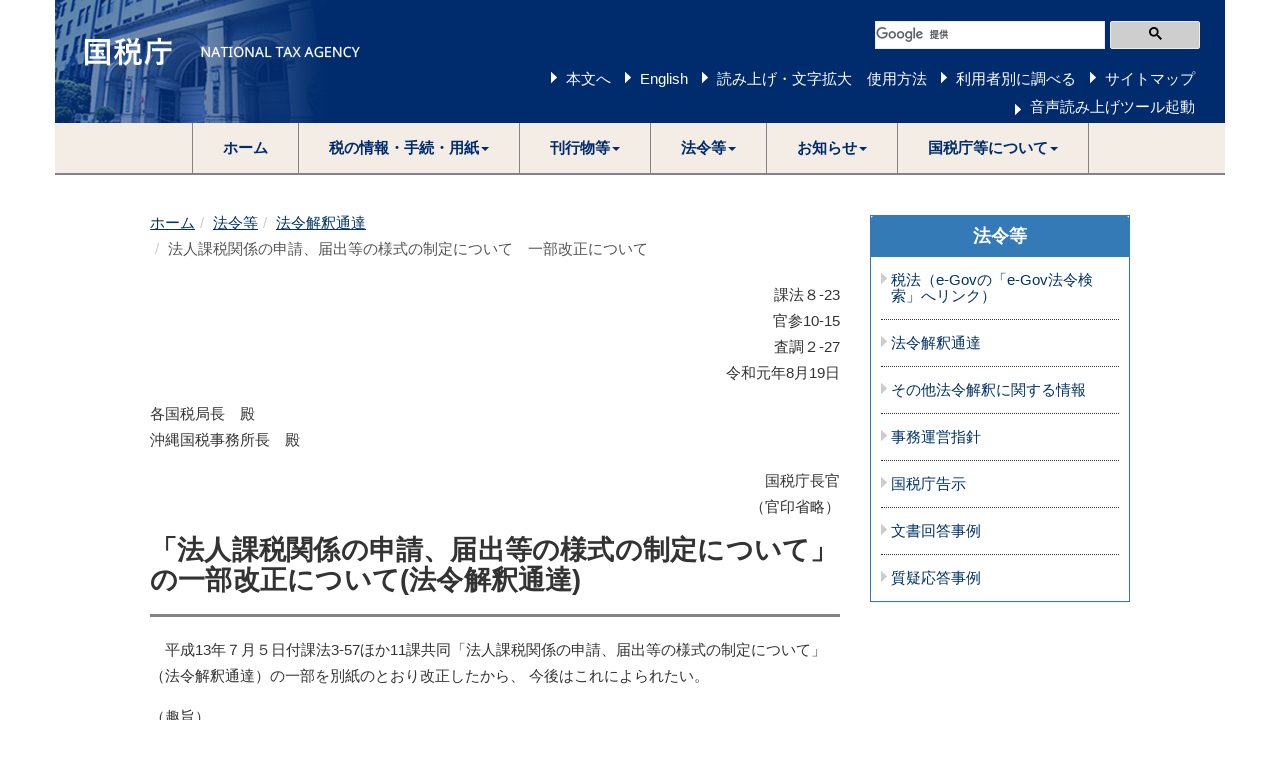

--- FILE ---
content_type: text/html
request_url: https://www.nta.go.jp/law/tsutatsu/kobetsu/hojin/kaisei/190819/index.htm
body_size: 4434
content:
<!DOCTYPE html>
<html lang="ja">
	<head>
		<meta content="text/html; charset=shift_jis" http-equiv="Content-Type">

		<meta http-equiv="X-UA-Compatible" content="IE=edge">
		<meta name="viewport" content="width=device-width, initial-scale=1">

		

		<title>「法人課税関係の申請、届出等の様式の制定について」の一部改正について（法令解釈通達）｜国税庁</title>
		<link href="/template/css/bootstrap.min.css" rel="stylesheet">
		<!--[if lt IE 9]>
			<script src="/template/js/html5shiv.min.js"></script>
			<script src="/template/js/respond.min.js"></script>
		<![endif]-->
		<script src="/template/js/jquery.min.js"></script>
		<script src="/template/js/bootstrap.min.js"></script>
		<link href="/template/css/common.css" rel="stylesheet">
		<link href="/template/css/import.css" rel="stylesheet">
		<script src="/template/js/custom.js"></script>

		
		<link href="/template/css/tsutatsu.css" rel="stylesheet">

		<script src="/template/js/include.js"></script>
	</head>
	<body>
<noscript>すべての機能をご利用いただくにはJavascriptを有効にしてください。</noscript>

		<div class="container">

			
						<div id="header"></div>


			<div class="wrap">

				<div class="clearfix">

					<div class="left-content contents">

						

					


						<div id="contents">
<div class="imp-cnt-tsutatsu" id="bodyArea">
<p class="skip"></p>
<ol class="breadcrumb"><li><a href="/">ホーム</a></li><li><a href="/law/index.htm">法令等</a></li><li><a href="/law/tsutatsu/menu.htm">法令解釈通達</a></li><li class="active">法人課税関係の申請、届出等の様式の制定について　一部改正について</li></ol>

<p class="right">
課法８-23<br>
官参10-15<br>
査調２-27<br>
令和元年8月19日
</p>

<div>
各国税局長&emsp;殿<br>
沖縄国税事務所長&emsp;殿
</div>

<p class="right">国税庁長官<br>（官印省略）</p>

<div class="page-header" id="page-top"><h1>「法人課税関係の申請、届出等の様式の制定について」の一部改正について(法令解釈通達)</h1></div>

<p class="textIndent0em">&emsp;平成13年７月５日付課法3-57ほか11課共同「法人課税関係の申請、届出等の様式の制定について」（法令解釈通達）の一部を別紙のとおり改正したから、 今後はこれによられたい。</p>

<p>（趣旨）<br>
&emsp;平成30年度税制改正等に伴い、法人課税関係等の申請、届出等の諸様式について、所要の改正を行うものである。</p>
	
<div id="cntPDFarea">
<p class="cntPDFimg"><a href="http://get.adobe.com/jp/reader/"><img alt="Adobe Readerのダウンロードページへ" border="0" height="33" src="/shared/images/getadobe.gif" width="112"></a></p>
<p>PDF形式のファイルをご覧いただく場合には、Adobe Readerが必要です。Adobe Readerをお持ちでない方は、<a href="http://get.adobe.com/jp/reader/">Adobeのダウンロードサイト</a>からダウンロードしてください。</p>
</div>

<p>（別紙）</p>
<ul>
	<li><a href="/law/tsutatsu/kobetsu/hojin/kaisei/190819/pdf/01.pdf">新旧対照表（PDF/393KB）</a></li>
</ul>



</div>
</div>

						<p class="page-top-link"><a href="#page-top">このページの先頭へ</a></p>

					</div>
					<!--/left-menu-->

					<div class="right-menu">
						
						
								<div class="panel panel-default sidenavi bmg20">
							<div class="panel-heading">
								<h2 class="panel-title"><a href="/law/index.htm">法令等</a></h2>
							</div>
							<div class="panel-group" id="navi-Accordion">






								<h3 class="sidenavi-title"><a class="navi_title" href="https://elaws.e-gov.go.jp/search/elawsSearch/elaws_search/lsg0100/">税法（e-Govの「e-Gov法令検索」へリンク）</a></h3><h3 class="sidenavi-title"><a class="navi_title" href="/law/tsutatsu/menu.htm">法令解釈通達</a></h3><h3 class="sidenavi-title"><a class="navi_title" href="/law/joho-zeikaishaku/sonota/sonota.htm">その他法令解釈に関する情報</a></h3><h3 class="sidenavi-title"><a class="navi_title" href="/law/jimu-unei/jimu.htm">事務運営指針</a></h3><h3 class="sidenavi-title"><a class="navi_title" href="/law/kokuji/kokuji.htm">国税庁告示</a></h3><h3 class="sidenavi-title"><a class="navi_title" href="/law/bunshokaito/01.htm">文書回答事例</a></h3><h3 class="sidenavi-title"><a class="navi_title" href="/law/shitsugi/01.htm">質疑応答事例</a></h3>

							</div>
						</div>











					</div>
					<!--/right-menu-->

				</div>
				<!--/clearfix-->

			</div>
			<!--/wrap-->

			
						<footer>
				<h2>サイトマップ（コンテンツ一覧）</h2>
				<ol class="breadcrumb footer"><li><a href="/">ホーム</a></li><li><a href="/law/index.htm">法令等</a></li><li><a href="/law/tsutatsu/menu.htm">法令解釈通達</a></li><li class="active">法人課税関係の申請、届出等の様式の制定について　一部改正について</li></ol>
				<div id="footer"></div>
			</footer>

		</div>
		<!--/container-->

	

		
		


	</body>
</html>

--- FILE ---
content_type: text/html
request_url: https://www.nta.go.jp/template/html/header.html
body_size: 8312
content:
<!-- Matomo -->
<script>
  var _paq = window._paq = window._paq || [];
  /* tracker methods like "setCustomDimension" should be called before "trackPageView" */
  _paq.push(['trackPageView']);
  _paq.push(['enableLinkTracking']);
  (function() {
    var u="//analytics.unified-web.digital.go.jp/";
    _paq.push(['setTrackerUrl', u+'matomo.php']);
    _paq.push(['setSiteId', '6']);
    var d=document, g=d.createElement('script'), s=d.getElementsByTagName('script')[0];
    g.async=true; g.src=u+'matomo.js'; s.parentNode.insertBefore(g,s);
  })();
</script>
<!-- End Matomo Code -->
<script class="rs_skip_always">
  (function() {
var cid = '8642';
var rswr = document.createElement('script');
rswr.type = 'text/javascript';
rswr.id = 'rs_req_Init';
rswr.async = true;
rswr.src = 'https://cdn-eas.readspeaker.com/script/' + cid + '/webReader/webReader.js?pids=wr&forceAdapter=ioshtml5&dload=DocReader.AutoAdd&disable=translation,lookup';
var s = document.getElementsByTagName('script')[0];
s.parentNode.insertBefore(rswr, s);
  })();
function rsDisp() {
    if($('#xp1').length > 0){
        $('#xp1').removeAttr('style');
    }
    $(".rspkr_dr_link").each(function(i) {
        $(this).addClass('rspkr_dr_link_show');
    });
}
</script>
<ul class="header_navi sp-header">
	<li><a href="#page-top">本文へ</a></li>
	<li><a href="/english/index.htm">English</a></li>
	<li><a href="/accessibility/tool.htm">読み上げ・文字拡大　使用方法</a></li>
</ul>
<header class="clearfix">
	<div id="logo"><h1><img src="/template/img/template/logo.png" alt="国税庁 National Tax Agency 法人番号7000012050002" /></h1></div>
	<div id="header_link">
		<div id="srchBox" class="google_search">
		<script type="text/javascript">
		window.rsConf = { general: { usePost: true } };
		</script>
		<script>
		  (function() {
			var cx = '002894216937212238947:kpgnzwqbqmy';
			var gcse = document.createElement('script');
			gcse.type = 'text/javascript';
			gcse.async = true;
			gcse.src = 'https://cse.google.com/cse.js?cx=' + cx;
			var s = document.getElementsByTagName('script')[0];
			s.parentNode.insertBefore(gcse, s);
		  })();
		</script>
		<gcse:searchbox-only></gcse:searchbox-only>
		</div>
		<!-- /#srchBox -->
		<ul class="header_navi">
		<li><a href="#page-top">本文へ</a></li>
		<li><a href="/english/index.htm" lang="en">English</a></li>
		<li><a href="/accessibility/tool.htm">読み上げ・文字拡大　使用方法</a></li>
		<li><a href="/users/index.htm">利用者別に調べる</a></li>
		<li><a href="/sitemap/index.htm">サイトマップ</a></li>
		</ul>
	</div>
	<div id="readspeaker" style="text-align: right; margin-top: -6px">
		<div id="readspeaker_button1" class="rs_skip">
		    <a href="javascript:void(0);" onclick="rsDisp();">
		        <span style="color: #FFFFFF;">音声読み上げツール起動</span>
		    </a>
		</div>
	</div>
</header>
<nav class="navbar navbar-default">
	<div class="container-fluid">
		<div class="navbar-header">
			<button type="button" class="navbar-toggle collapsed" data-toggle="collapse" data-target="#main-navi">
				<span class="sr-only">Toggle navigation</span>
				<span class="icon-bar"></span>
				<span class="icon-bar"></span>
				<span class="icon-bar"></span>
			</button>
			<span class="navbar-brand">メインメニュー</span>
		</div>
		<div class="navbar-collapse collapse" id="main-navi">
			<ul class="sp-sitemapnavi">
				<li><a href="/users/index.htm">利用者別に調べる</a></li>
				<li><a href="/sitemap/index.htm">サイトマップ</a></li>
				<li><a href="//app-eas.readspeaker.com/cgi-bin/rsent?customerid=8642&amp;lang=ja_jp&amp;readclass=wrap&amp;url=" onclick="readpage(this.href, 'xp1'); return false;" class="rs_href" rel="nofollow" accesskey="L">音声読み上げツール起動</a></li>
			</ul>
			<ul class="nav navbar-nav">
				<li><a href="/index.htm">ホーム</a></li>
				<li class="dropdown">
					<a href="/taxes/" class="dropdown-toggle" data-toggle="dropdown" role="button"><span class="dlink-menu">税の情報・手続・用紙</span><span class="caret"></span></a>
					<ul class="dropdown-menu" role="menu">
						<li><a href="/taxes/shiraberu/index.htm">税について調べる</a></li>
						<li><a href="/taxes/tetsuzuki/index.htm">申告手続・用紙</a></li>
						<li><a href="/taxes/nozei/index.htm">納税・納税証明書手続</a></li>
						<li><a href="/taxes/zeirishi/index.htm">税理士に関する情報</a></li>
						<li><a href="/taxes/sake/index.htm">お酒に関する情報</a></li>
						<li><a href="/taxes/kids/index.htm">税の学習コーナー</a></li>
					</ul>
				</li>
				<li class="dropdown">
					<a href="/publication/" class="dropdown-toggle" data-toggle="dropdown" role="button"><span class="dlink-menu">刊行物等</span><span class="caret"></span></a>
					<ul class="dropdown-menu" role="menu">
						<li><a href="/publication/pamph/01.htm">パンフレット・手引</a></li>
						<li><a href="/publication/webtaxtv/index.html">インターネット番組（Web-TAX-TV）</a></li>
						<li><a href="/publication/book/index.htm">出版物</a></li>
						<li><a href="/publication/statistics/index.htm">統計情報</a></li>
						<li><a href="/publication/tenji/index.htm">点字広報誌「私たちの税金」</a></li>
					</ul>
				</li>
				<li class="dropdown">
					<a href="/law/" class="dropdown-toggle" data-toggle="dropdown" role="button"><span class="dlink-menu">法令等</span><span class="caret"></span></a>
					<ul class="dropdown-menu" role="menu">
						<li><a class="navi_title" href="https://elaws.e-gov.go.jp/search/elawsSearch/elaws_search/lsg0100/">税法（e-Govの「e-Gov法令検索」へリンク）</a></li>
						<li><a class="navi_title" href="/law/tsutatsu/menu.htm">法令解釈通達</a></li>
						<li><a class="navi_title" href="/law/joho-zeikaishaku/sonota/sonota.htm">その他法令解釈に関する情報</a></li>
						<li><a class="navi_title" href="/law/jimu-unei/jimu.htm">事務運営指針</a></li>
						<li><a class="navi_title" href="/law/kokuji/kokuji.htm">国税庁告示</a></li>
						<li><a class="navi_title" href="/law/bunshokaito/01.htm">文書回答事例</a></li>
						<li><a class="navi_title" href="/law/shitsugi/01.htm">質疑応答事例</a></li>
					</ul>
				</li>
				<li class="dropdown">
					<a href="/information/" class="dropdown-toggle" data-toggle="dropdown" role="button"><span class="dlink-menu">お知らせ</span><span class="caret"></span></a>
					<ul class="dropdown-menu" role="menu">
						<li><a href="/information/news/index.htm">トピックス一覧</a></li>
						<li><a href="/information/release/index.htm">報道発表</a></li>
						<li><a href="/information/consulation/sake_index.htm">パブリックコメント</a></li>
						<li><a href="/information/procurement/index.htm">調達情報・公売情報</a></li>
						<li><a href="/information/attention/attention.htm">不審な電話や振り込め詐欺にご注意を</a></li>
						<li><a href="/information/other/shinkoku.htm">その他のお知らせ</a></li>
					</ul>
				</li>
				<li class="dropdown">
					<a href="/about/" class="dropdown-toggle" data-toggle="dropdown" role="button"><span class="dlink-menu">国税庁等について</span><span class="caret"></span></a>
					<ul class="dropdown-menu" role="menu">
						<li><a href="/about/introduction/index.htm">国税庁の概要</a></li>
						<li><a href="/about/organization/index.htm">組織（国税局・税務署・税務大学校等）</a></li>
						<li><a href="/about/recruitment/index.htm">採用情報</a></li>
						<li><a href="/about/evaluation/01.htm">国税庁の実績評価</a></li>
						<li><a href="/about/council/kenkyu.htm">審議会・研究会等</a></li>
						<li><a href="/about/disclosure/01.htm">情報公開</a></li>
					</ul>
				</li>
			</ul>
		</div>
	</div>
</nav>
<div id="xp1" class="rs_skip rsbtn rs_preserve" style="display:none">
  <a href="https://app-eas.readspeaker.com/cgi-bin/rsent?customerid=8642&amp;lang=ja_jp&amp;readclass=wrap&amp;url=" title="音声で読み上げる" rel="nofollow" class="rsbtn_play" accesskey="L">
    <span class="rsbtn_left rsimg rspart"><span class="rsbtn_text"><span>読み上げる</span></span></span>
    <span class="rsbtn_right rsimg rsplay rspart"></span>
  </a>
</div>
<script type="text/javascript">
window.rsDocReaderConf = {lang: 'ja_jp'};
</script>

--- FILE ---
content_type: application/javascript
request_url: https://www.nta.go.jp/template/js/include.js
body_size: 749
content:
$(function(){
	var lang = document.documentElement.getAttribute('lang');
	var path = location.pathname;
	var header_html = '/template/html/header.html';
	var footer_html = '/template/html/footer.html';
	if (lang === 'en') {
		header_html = '/template/html/header_en.html';
		footer_html = '/template/html/footer_en.html';
	}
	var lastCode = null;
	var shift = 0;
	$.ajaxSetup({
		beforeSend: function(xhr){
			xhr.overrideMimeType("text/html;charset=utf-8");
		}
	});
	$("#header").load(header_html, null, function() {
		if (!path.indexOf("/taxes/kids/")) {
			readspeker = '<script type="text/javascript">window.rsConf = {general: {usePost: true, skipHiddenContent: true}};</script>';
		} else {
			readspeker = '<script type="text/javascript">window.rsConf = {general: {usePost: true}};</script>';
		}
		$('head').append(readspeker);
		if (path.match(/webtaxtv/)) {
			$("#logo img").unwrap();
		}
		if (path.match(/taxes\/tetsuzuki\/shinsei\/annai\/yousiki\.htm/) || path.match(/taxes\/shiraberu\/taxanswer\/index2\.htm/) || path.match(/suggestion\/taxanser\/input_form.html/) || path.match(/suggestion\/taxanser\/confirm_form.html/) || path.match(/suggestion\/taxanser\/complete_form.html/) || path.match(/suggestion\/cgi-bin\/SuggestionConfirm.php/) || path.match(/suggestion\/cgi-bin\/SuggestionComplete.php/) ||         
        path.match(/taxes\/shiraberu\/taxanswer\/navi\/navi\.htm/) || path.match(/law\/tsutatsu\/menu\.htm/)) {
			$("header div#srchBox").remove();
		}
		$('ul.dropdown-menu li:last-child a').on('blur', function() {
			if (lastCode == 9 && shift == 0) {
				$('li.dropdown').removeClass('open');
			}
			lastCode = null;
			shift = 0;
		});
		$('ul.dropdown-menu li:last-child a').on ('keydown', function(e){
			event = e || window.e;
			lastCode = event.keyCode || event.which;
			if (event.shiftKey) { shift = 1; }
		});
		$('ul.dropdown-menu li:last-child a').on('onkeyup', function(){
			lastCode = null;
			shift = 0;
		});
		$('li.dropdown a.dropdown-toggle').on('keydown', function(e) {
			if (e.keyCode === 9 && e.shiftKey) {
				$('li.dropdown').removeClass('open');
			}
		});
		$('li.dropdown a.dropdown-toggle').on('focus', function(e) {
		$(this).parent().find('li').addClass('open');
		});
		$('li.dropdown a.dropdown-toggle').on('mousedown', function(e) {
			location.href = $(this).attr('href');
		});
	});
	$("#footer").load(footer_html);
});
$(window).load(function(){
	var lang = document.documentElement.getAttribute('lang');
	if (lang === 'ja') {
		$('.gsc-search-button-v2').attr('alt', '\u691c\u7d22');
		$('.gsc-search-button-v2').attr('title', '\u30b5\u30a4\u30c8\u5185\u691c\u7d22\u3092\u5b9f\u884c');
	} else {
		$('.gsc-search-button-v2').attr('alt', 'Search');
		$('.gsc-search-button-v2').attr('title', 'Perform in-site search');
	}
});